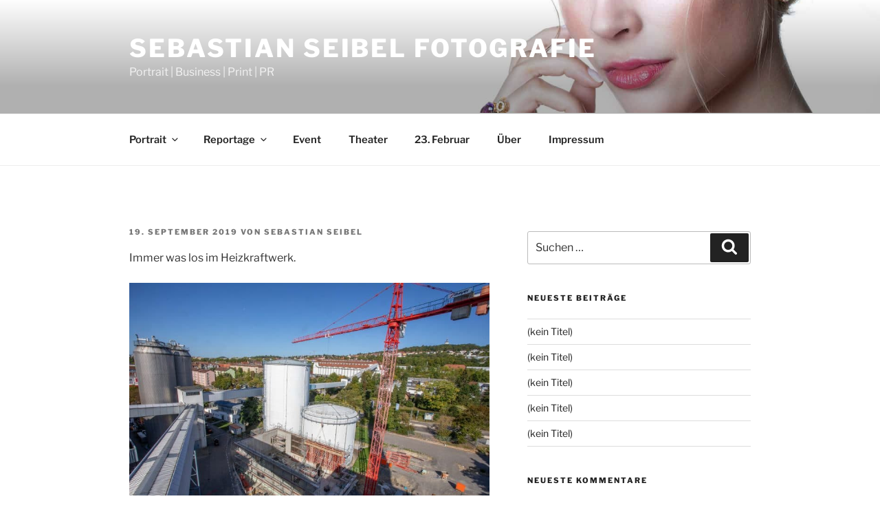

--- FILE ---
content_type: text/css
request_url: http://sebastian-seibel.de/wp-content/uploads/fonts/d42f679e1f8cfb432de47e5207225d13/font.css?v=1666107857
body_size: 9042
content:
/*
 * Font file created by Local Google Fonts 0.18
 * Created: Tue, 18 Oct 2022 15:44:15 +0000
 * Handle: twentyseventeen-fonts
*/

@font-face {
	font-family: 'Libre Franklin';
	font-style: normal;
	font-weight: 300;
	font-display: fallback;
	src: url('http://sebastian-seibel.de/wp-content/uploads/fonts/d42f679e1f8cfb432de47e5207225d13/libre-franklin-v13-latin-300.eot?v=1666107855');
	src: local(''),
		url('http://sebastian-seibel.de/wp-content/uploads/fonts/d42f679e1f8cfb432de47e5207225d13/libre-franklin-v13-latin-300.eot?v=1666107855#iefix') format('embedded-opentype'),
		url('http://sebastian-seibel.de/wp-content/uploads/fonts/d42f679e1f8cfb432de47e5207225d13/libre-franklin-v13-latin-300.woff2?v=1666107855') format('woff2'),
		url('http://sebastian-seibel.de/wp-content/uploads/fonts/d42f679e1f8cfb432de47e5207225d13/libre-franklin-v13-latin-300.woff?v=1666107855') format('woff'),
		url('http://sebastian-seibel.de/wp-content/uploads/fonts/d42f679e1f8cfb432de47e5207225d13/libre-franklin-v13-latin-300.ttf?v=1666107855') format('truetype'),
		url('http://sebastian-seibel.de/wp-content/uploads/fonts/d42f679e1f8cfb432de47e5207225d13/libre-franklin-v13-latin-300.svg?v=1666107855#LibreFranklin') format('svg');
}

@font-face {
	font-family: 'Libre Franklin';
	font-style: normal;
	font-weight: 600;
	font-display: fallback;
	src: url('http://sebastian-seibel.de/wp-content/uploads/fonts/d42f679e1f8cfb432de47e5207225d13/libre-franklin-v13-latin-600.eot?v=1666107855');
	src: local(''),
		url('http://sebastian-seibel.de/wp-content/uploads/fonts/d42f679e1f8cfb432de47e5207225d13/libre-franklin-v13-latin-600.eot?v=1666107855#iefix') format('embedded-opentype'),
		url('http://sebastian-seibel.de/wp-content/uploads/fonts/d42f679e1f8cfb432de47e5207225d13/libre-franklin-v13-latin-600.woff2?v=1666107855') format('woff2'),
		url('http://sebastian-seibel.de/wp-content/uploads/fonts/d42f679e1f8cfb432de47e5207225d13/libre-franklin-v13-latin-600.woff?v=1666107855') format('woff'),
		url('http://sebastian-seibel.de/wp-content/uploads/fonts/d42f679e1f8cfb432de47e5207225d13/libre-franklin-v13-latin-600.ttf?v=1666107855') format('truetype'),
		url('http://sebastian-seibel.de/wp-content/uploads/fonts/d42f679e1f8cfb432de47e5207225d13/libre-franklin-v13-latin-600.svg?v=1666107855#LibreFranklin') format('svg');
}

@font-face {
	font-family: 'Libre Franklin';
	font-style: normal;
	font-weight: 400;
	font-display: fallback;
	src: url('http://sebastian-seibel.de/wp-content/uploads/fonts/d42f679e1f8cfb432de47e5207225d13/libre-franklin-v13-latin-regular.eot?v=1666107855');
	src: local(''),
		url('http://sebastian-seibel.de/wp-content/uploads/fonts/d42f679e1f8cfb432de47e5207225d13/libre-franklin-v13-latin-regular.eot?v=1666107855#iefix') format('embedded-opentype'),
		url('http://sebastian-seibel.de/wp-content/uploads/fonts/d42f679e1f8cfb432de47e5207225d13/libre-franklin-v13-latin-regular.woff2?v=1666107855') format('woff2'),
		url('http://sebastian-seibel.de/wp-content/uploads/fonts/d42f679e1f8cfb432de47e5207225d13/libre-franklin-v13-latin-regular.woff?v=1666107855') format('woff'),
		url('http://sebastian-seibel.de/wp-content/uploads/fonts/d42f679e1f8cfb432de47e5207225d13/libre-franklin-v13-latin-regular.ttf?v=1666107855') format('truetype'),
		url('http://sebastian-seibel.de/wp-content/uploads/fonts/d42f679e1f8cfb432de47e5207225d13/libre-franklin-v13-latin-regular.svg?v=1666107855#LibreFranklin') format('svg');
}

@font-face {
	font-family: 'Libre Franklin';
	font-style: normal;
	font-weight: 800;
	font-display: fallback;
	src: url('http://sebastian-seibel.de/wp-content/uploads/fonts/d42f679e1f8cfb432de47e5207225d13/libre-franklin-v13-latin-800.eot?v=1666107855');
	src: local(''),
		url('http://sebastian-seibel.de/wp-content/uploads/fonts/d42f679e1f8cfb432de47e5207225d13/libre-franklin-v13-latin-800.eot?v=1666107855#iefix') format('embedded-opentype'),
		url('http://sebastian-seibel.de/wp-content/uploads/fonts/d42f679e1f8cfb432de47e5207225d13/libre-franklin-v13-latin-800.woff2?v=1666107855') format('woff2'),
		url('http://sebastian-seibel.de/wp-content/uploads/fonts/d42f679e1f8cfb432de47e5207225d13/libre-franklin-v13-latin-800.woff?v=1666107855') format('woff'),
		url('http://sebastian-seibel.de/wp-content/uploads/fonts/d42f679e1f8cfb432de47e5207225d13/libre-franklin-v13-latin-800.ttf?v=1666107855') format('truetype'),
		url('http://sebastian-seibel.de/wp-content/uploads/fonts/d42f679e1f8cfb432de47e5207225d13/libre-franklin-v13-latin-800.svg?v=1666107855#LibreFranklin') format('svg');
}

@font-face {
	font-family: 'Libre Franklin';
	font-style: italic;
	font-weight: 300;
	font-display: fallback;
	src: url('http://sebastian-seibel.de/wp-content/uploads/fonts/d42f679e1f8cfb432de47e5207225d13/libre-franklin-v13-latin-300italic.eot?v=1666107855');
	src: local(''),
		url('http://sebastian-seibel.de/wp-content/uploads/fonts/d42f679e1f8cfb432de47e5207225d13/libre-franklin-v13-latin-300italic.eot?v=1666107855#iefix') format('embedded-opentype'),
		url('http://sebastian-seibel.de/wp-content/uploads/fonts/d42f679e1f8cfb432de47e5207225d13/libre-franklin-v13-latin-300italic.woff2?v=1666107855') format('woff2'),
		url('http://sebastian-seibel.de/wp-content/uploads/fonts/d42f679e1f8cfb432de47e5207225d13/libre-franklin-v13-latin-300italic.woff?v=1666107855') format('woff'),
		url('http://sebastian-seibel.de/wp-content/uploads/fonts/d42f679e1f8cfb432de47e5207225d13/libre-franklin-v13-latin-300italic.ttf?v=1666107855') format('truetype'),
		url('http://sebastian-seibel.de/wp-content/uploads/fonts/d42f679e1f8cfb432de47e5207225d13/libre-franklin-v13-latin-300italic.svg?v=1666107855#LibreFranklin') format('svg');
}

@font-face {
	font-family: 'Libre Franklin';
	font-style: italic;
	font-weight: 400;
	font-display: fallback;
	src: url('http://sebastian-seibel.de/wp-content/uploads/fonts/d42f679e1f8cfb432de47e5207225d13/libre-franklin-v13-latin-italic.eot?v=1666107855');
	src: local(''),
		url('http://sebastian-seibel.de/wp-content/uploads/fonts/d42f679e1f8cfb432de47e5207225d13/libre-franklin-v13-latin-italic.eot?v=1666107855#iefix') format('embedded-opentype'),
		url('http://sebastian-seibel.de/wp-content/uploads/fonts/d42f679e1f8cfb432de47e5207225d13/libre-franklin-v13-latin-italic.woff2?v=1666107855') format('woff2'),
		url('http://sebastian-seibel.de/wp-content/uploads/fonts/d42f679e1f8cfb432de47e5207225d13/libre-franklin-v13-latin-italic.woff?v=1666107855') format('woff'),
		url('http://sebastian-seibel.de/wp-content/uploads/fonts/d42f679e1f8cfb432de47e5207225d13/libre-franklin-v13-latin-italic.ttf?v=1666107855') format('truetype'),
		url('http://sebastian-seibel.de/wp-content/uploads/fonts/d42f679e1f8cfb432de47e5207225d13/libre-franklin-v13-latin-italic.svg?v=1666107855#LibreFranklin') format('svg');
}

@font-face {
	font-family: 'Libre Franklin';
	font-style: italic;
	font-weight: 600;
	font-display: fallback;
	src: url('http://sebastian-seibel.de/wp-content/uploads/fonts/d42f679e1f8cfb432de47e5207225d13/libre-franklin-v13-latin-600italic.eot?v=1666107855');
	src: local(''),
		url('http://sebastian-seibel.de/wp-content/uploads/fonts/d42f679e1f8cfb432de47e5207225d13/libre-franklin-v13-latin-600italic.eot?v=1666107855#iefix') format('embedded-opentype'),
		url('http://sebastian-seibel.de/wp-content/uploads/fonts/d42f679e1f8cfb432de47e5207225d13/libre-franklin-v13-latin-600italic.woff2?v=1666107855') format('woff2'),
		url('http://sebastian-seibel.de/wp-content/uploads/fonts/d42f679e1f8cfb432de47e5207225d13/libre-franklin-v13-latin-600italic.woff?v=1666107855') format('woff'),
		url('http://sebastian-seibel.de/wp-content/uploads/fonts/d42f679e1f8cfb432de47e5207225d13/libre-franklin-v13-latin-600italic.ttf?v=1666107855') format('truetype'),
		url('http://sebastian-seibel.de/wp-content/uploads/fonts/d42f679e1f8cfb432de47e5207225d13/libre-franklin-v13-latin-600italic.svg?v=1666107855#LibreFranklin') format('svg');
}

@font-face {
	font-family: 'Libre Franklin';
	font-style: italic;
	font-weight: 800;
	font-display: fallback;
	src: url('http://sebastian-seibel.de/wp-content/uploads/fonts/d42f679e1f8cfb432de47e5207225d13/libre-franklin-v13-latin-800italic.eot?v=1666107855');
	src: local(''),
		url('http://sebastian-seibel.de/wp-content/uploads/fonts/d42f679e1f8cfb432de47e5207225d13/libre-franklin-v13-latin-800italic.eot?v=1666107855#iefix') format('embedded-opentype'),
		url('http://sebastian-seibel.de/wp-content/uploads/fonts/d42f679e1f8cfb432de47e5207225d13/libre-franklin-v13-latin-800italic.woff2?v=1666107855') format('woff2'),
		url('http://sebastian-seibel.de/wp-content/uploads/fonts/d42f679e1f8cfb432de47e5207225d13/libre-franklin-v13-latin-800italic.woff?v=1666107855') format('woff'),
		url('http://sebastian-seibel.de/wp-content/uploads/fonts/d42f679e1f8cfb432de47e5207225d13/libre-franklin-v13-latin-800italic.ttf?v=1666107855') format('truetype'),
		url('http://sebastian-seibel.de/wp-content/uploads/fonts/d42f679e1f8cfb432de47e5207225d13/libre-franklin-v13-latin-800italic.svg?v=1666107855#LibreFranklin') format('svg');
}



--- FILE ---
content_type: text/css
request_url: http://sebastian-seibel.de/wp-content/themes/seibel/style.css?ver=20221101
body_size: 1212
content:
/*
Theme Name: Sebastian Seibel
Description: Theme von Sebastian Seibel, basierend auf Twenty Seventeen
Version: 1
Author: Besim Karadeniz
Author URI: http://www.netpla.net/
License: GNU General Public License v2 or later
License URI: http://www.gnu.org/licenses/gpl-2.0.html
Template: twentyseventeen
Text Domain: twentyseventeen

*/

@import url("../twentyseventeen/style.css");

/* body.has-header-image .site-title, body.has-header-video .site-title, body.has-header-image .site-title a, body.has-header-video .site-title a {
  background: #fefefe none repeat scroll 0 0;
  color: #222;
  left: -10px;
  padding: 2px 6px;
  border-radius: 2px;
} */

.panel-content .entry-header {
  margin-bottom: 1em;
}

.blog:not(.has-sidebar) #primary article, .archive:not(.page-one-column):not(.has-sidebar) #primary article, .search:not(.has-sidebar) #primary article, .error404:not(.has-sidebar) #primary .page-content, .error404.has-sidebar #primary .page-content, body.page-two-column:not(.archive) #primary .entry-content, body.page-two-column #comments {
  width: 100%;
}

.navigation-top {
  font-size: 0.92rem;
}

.ngg-imagebrowser .pic {
  border: medium none !important;
}